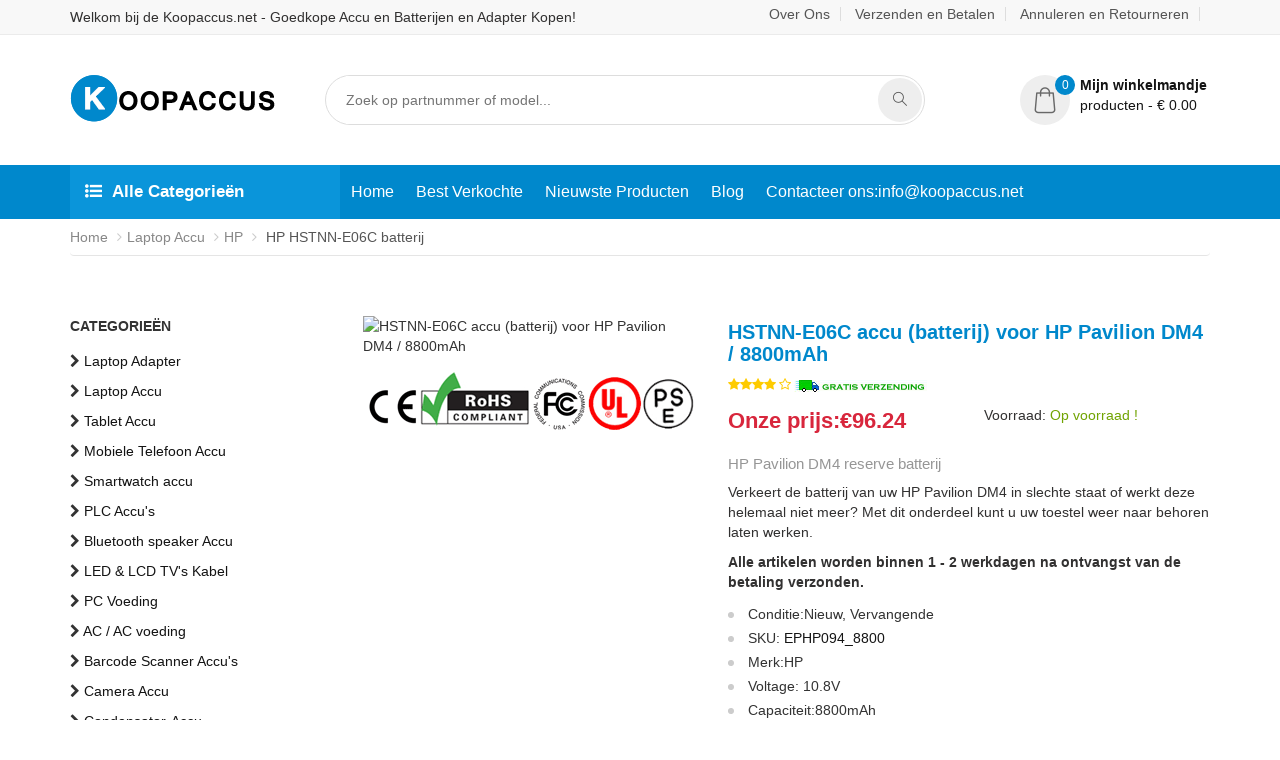

--- FILE ---
content_type: text/html; charset=UTF-8
request_url: https://www.koopaccus.net/detail/1735708/HSTNN-E06C
body_size: 12175
content:
<!doctype html>
<html class="no-js" lang="nl">

<head>
    <meta name="viewport" content="width=device-width, initial-scale=1.0">
    <meta http-equiv="content-type" content="text/html; charset=utf-8">
    <meta name="csrf-token" content="lOqXjZlG3NPRWYASQ8KpFCFfmQhNYsQ2Det6HzZP">
    <meta name="robots" content="index,follow" />
    <!-- Document Title -->
    <title>Batterij voor HP Pavilion DM4 - HSTNN-E06C 8800mAh vervangende accu</title>
    <meta name="keywords" content="HP Pavilion DM4 batterij vervangen, HSTNN-E06C batterij, HSTNN-E06C,HSTNN-E06C 8800mAh 10.8V,HP HSTNN-E06C,HP HSTNN-E06C batterij,HP HSTNN-E06C Laptop Accu,batterij HP HSTNN-E06C,HP HSTNN-E06C Accu vervangen,HP HSTNN-E06C Laptop Accu kopen">
    <meta name="description" content="Koop HSTNN-E06C batterij uit Nederland voor een lage prijs (8800mAh 10.8V).Bestel nu uw HP Pavilion DM4 batterij vervangen - HSTNN-E06C voor €96.24 bij Koopaccus.net, met snelle levering en veilige betaling!">
    <meta property="og:title" content="Batterij voor HP Pavilion DM4 - HSTNN-E06C 8800mAh vervangende accu" /> 
    <meta property="og:description" content="Koop HSTNN-E06C batterij uit Nederland voor een lage prijs (8800mAh 10.8V).Bestel nu uw HP Pavilion DM4 batterij vervangen - HSTNN-E06C voor €96.24 bij Koopaccus.net, met snelle levering en veilige betaling!" /> 
    <meta name="twitter:title" content="Batterij voor HP Pavilion DM4 - HSTNN-E06C 8800mAh vervangende accu"/>
    <meta name="twitter:description" content="Koop HSTNN-E06C batterij uit Nederland voor een lage prijs (8800mAh 10.8V).Bestel nu uw HP Pavilion DM4 batterij vervangen - HSTNN-E06C voor €96.24 bij Koopaccus.net, met snelle levering en veilige betaling!"/>
    <meta name="twitter:card" content="product"/>
    <meta name="twitter:site" content="Koopaccus"/>
    <meta name="twitter:image" content="https://www.batteriexpert.com/img/HSTNN-Q72C_8800mAh.jpg"/>
    <meta name="author" content="Koopaccus.net" />
    <meta property="og:type" content="product" /> 
    <meta property="og:site_name" content="Koopaccus.net - Bestel nog snellere batterijen en accessoires in de nieuwe online shop!" />
    <meta property="og:image" content="https://www.batteriexpert.com/img/HSTNN-Q72C_8800mAh.jpg" />
    <meta property="og:url" content="https://www.koopaccus.net/detail/1735708/HSTNN-E06C" />
    <meta property="product:brand" content="HP"/>
    <meta property="product:price" content="€96.24"/>
    <meta itemprop="copyrightHolder" content="Koopaccus.net" />
    <script type="application/ld+json">
    {
      "@context": "https://schema.org/",
      "@type": "Product",
            "name": "HP Pavilion DM4 batterij",
      "image": [
        "https://www.batteriexpert.com/img/HSTNN-Q72C_8800mAh.jpg"
       ],
      "description": "Batterij compatibel met HP Pavilion DM4 - HSTNN-E06C 8800mAh vervangende accu .1 jaar garantie, snelle levering - koop nu!",
            "sku": "EPHP094_8800",
      "mpn": "HSTNN-E06C",
      "brand": {
        "@type": "Brand",
        "name": "HP"
      },
      "review": {
        "@type": "Review",
        "reviewRating": {
          "@type": "Rating",
          "ratingValue": 4,
          "bestRating": 5
        },
        "author": {
          "@type": "Person",
          "name": "Koop Accus"
        }
      },
      "aggregateRating": {
        "@type": "AggregateRating",
        "ratingValue": 4.4,
        "reviewCount": 89
      },
      "offers": {
        "@type": "Offer",
        "url": "https://www.koopaccus.net/detail/1735708/HSTNN-E06C",
        "priceCurrency": "EUR",
        "price": 96.24,
        "priceValidUntil": "2026-01-16",
        "itemCondition": "https://schema.org/UsedCondition",
        "availability": "https://schema.org/InStock"
      }
    }
    </script>
 
    <!-- SLIDER REVOLUTION 4.x CSS SETTINGS -->
    <link rel="canonical" href="https://www.koopaccus.net/detail/1735708/HSTNN-E06C">
    <link rel="stylesheet" type="text/css" href="/static/css/settings.css" media="screen">
    <!-- StyleSheets -->
    <link rel="stylesheet" href="/static/css/ionicons.min.css">
    <link rel="stylesheet" href="/static/css/bootstrap.min.css">
    <link rel="stylesheet" href="/static/css/font-awesome.min.css">
    <link rel="stylesheet" href="/static/css/main.css">
    <link rel="stylesheet" href="/static/css/style1.css">
    <link rel="stylesheet" href="/static/css/responsive.css">
    <!-- Fonts Online -->  
    <link href="/static/css/css.css" rel="stylesheet">
    <!-- JavaScripts -->
    <script src="/static/js/modernizr.js"></script>
    <!-- HTML5 Shim and Respond.js IE8 support of HTML5 elements and media queries -->
    <!-- WARNING: Respond.js doesn't work if you view the page via file:// -->
        <!-- Global site tag (gtag.js) - Google Analytics -->
<script async src="https://www.googletagmanager.com/gtag/js?id=G-22H40PQ6NJ"></script>
<script>
  window.dataLayer = window.dataLayer || [];
  function gtag(){dataLayer.push(arguments);}
  gtag('js', new Date());

  gtag('config', 'G-22H40PQ6NJ');
</script>
<script src="https://analytics.ahrefs.com/analytics.js" data-key="d8U++UOEwDo0GgTZ5eDW6Q" async></script>
</head>

<body>

<!-- Page Wrapper -->
<div id="wrap" class="layout-1">

<!-- 导航栏模板开始 -->

<!-- 顶部工具栏 -->
<div class="top-bar">
    <div class="container">
        <p style="line-height: 35px;margin: 0px;font-size: 14px;font-weight: normal;display: inline-block;">Welkom bij de Koopaccus.net - Goedkope Accu en Batterijen en Adapter Kopen!</p>
        <div class="right-sec">
            <ul>
                <li><a href="https://www.koopaccus.net/about_us">Over Ons</a></li>
                <li><a href="https://www.koopaccus.net/pay">Verzenden en Betalen</a></li>
                <li><a href="https://www.koopaccus.net/return">Annuleren en Retourneren</a></li>
                
            </ul>
        </div>
    </div>
</div>

<!-- 网站头部 -->
<header>


    <!-- 导航栏模板开始 -->


    <carts-header userid="ECKz1mTvD8yzudBzagMHrtu6Oihg9FZLVGYEDUNl"></carts-header>
    <!-- 导航区域 -->
    <nav class="navbar ownmenu">
        <div class="container">
            <!-- 种类入口 -->
            <div class="cate-lst">
                <a data-toggle="collapse" class="cate-style" href="#cater">
                    <i class="fa fa-list-ul"></i>Alle Categorieën</a>
                <div class="cate-bar-in">
                    <div id="cater" class="collapse">
                        <ul>
                            <!-- 种类列表 -->
                                                        <li><i class="fa fa-chevron-right"></i><a href="https://www.koopaccus.net/category/1/laptopadapter"> Laptop Adapter</a></li>
                                                        <li><i class="fa fa-chevron-right"></i><a href="https://www.koopaccus.net/category/2/laptopbattery"> Laptop Accu</a></li>
                                                        <li><i class="fa fa-chevron-right"></i><a href="https://www.koopaccus.net/category/3/tabletbattery"> Tablet Accu</a></li>
                                                        <li><i class="fa fa-chevron-right"></i><a href="https://www.koopaccus.net/category/4/smartphonebattery"> Mobiele Telefoon Accu</a></li>
                                                        <li><i class="fa fa-chevron-right"></i><a href="https://www.koopaccus.net/category/5/smartwatchbattery"> Smartwatch accu</a></li>
                                                        <li><i class="fa fa-chevron-right"></i><a href="https://www.koopaccus.net/category/6/plcbattery"> PLC Accu&#039;s</a></li>
                                                        <li><i class="fa fa-chevron-right"></i><a href="https://www.koopaccus.net/category/7/bluetoothspeakersbattery"> Bluetooth speaker Accu</a></li>
                                                        <li><i class="fa fa-chevron-right"></i><a href="https://www.koopaccus.net/category/8/ledlcdtvscable"> LED &amp; LCD TV&#039;s Kabel</a></li>
                                                        <li><i class="fa fa-chevron-right"></i><a href="https://www.koopaccus.net/category/9/powersupply"> PC Voeding</a></li>
                                                        <li><i class="fa fa-chevron-right"></i><a href="https://www.koopaccus.net/category/10/acadapter"> AC / AC voeding</a></li>
                                                        <li><i class="fa fa-chevron-right"></i><a href="https://www.koopaccus.net/category/11/barcodescannersbattery"> Barcode Scanner Accu&#039;s</a></li>
                                                        <li><i class="fa fa-chevron-right"></i><a href="https://www.koopaccus.net/category/12/camerabattery"> Camera Accu</a></li>
                                                        <li><i class="fa fa-chevron-right"></i><a href="https://www.koopaccus.net/category/13/capacitorsbattery"> Condensator-Accu</a></li>
                                                        <li><i class="fa fa-chevron-right"></i><a href="https://www.koopaccus.net/category/14/gpsbattery"> GPS Accu&#039;s</a></li>
                                                        <li><i class="fa fa-chevron-right"></i><a href="https://www.koopaccus.net/category/15/medicalbattery"> Medische Accu&#039;s</a></li>
                                                        <li><i class="fa fa-chevron-right"></i><a href="https://www.koopaccus.net/category/16/mousebattery"> Muis Accu</a></li>
                                                        <li><i class="fa fa-chevron-right"></i><a href="https://www.koopaccus.net/category/17/plccable"> PLC Kabel</a></li>
                                                        <li><i class="fa fa-chevron-right"></i><a href="https://www.koopaccus.net/category/18/powertoolbattery"> Gereedschap Accu</a></li>
                                                        <li><i class="fa fa-chevron-right"></i><a href="https://www.koopaccus.net/category/19/radiocommunicationbattery"> Walkie Talkie Accu&#039;s</a></li>
                                                        <li><i class="fa fa-chevron-right"></i><a href="https://www.koopaccus.net/category/20/wirelessrouterbattery"> Wireless Router Accu</a></li>
                                                        <li><i class="fa fa-chevron-right"></i><a href="https://www.koopaccus.net/category/21/electronicbatteries"> Compatibele Accu</a></li>
                                                        <li><i class="fa fa-chevron-right"></i><a href="https://www.koopaccus.net/category/22/headphonesbattery"> Hoofdtelefoon Accu</a></li>
                                                        <li><i class="fa fa-chevron-right"></i><a href="https://www.koopaccus.net/category/23/toysbattery"> Speelgoed Accu</a></li>
                                                        <li><i class="fa fa-chevron-right"></i><a href="https://www.koopaccus.net/category/25/keyboardbattery"> Toetsenbord Accu</a></li>
                                                        <li><i class="fa fa-chevron-right"></i><a href="https://www.koopaccus.net/category/26/posterminalsmachines"> Pinautomaat Accu</a></li>
                                                        <li><i class="fa fa-chevron-right"></i><a href="https://www.koopaccus.net/category/27/testequipmentbattery"> Meetapparatuur Accu&#039;s</a></li>
                                                        <li><i class="fa fa-chevron-right"></i><a href="https://www.koopaccus.net/category/28/vacuumcleanerbattery"> Stofzuiger Accu&#039;s</a></li>
                                                        <li><i class="fa fa-chevron-right"></i><a href="https://www.koopaccus.net/category/29/printersbattery"> Printer Accu</a></li>
                                                        <li><i class="fa fa-chevron-right"></i><a href="https://www.koopaccus.net/category/30/dronebattery"> Drone Accu&#039;s</a></li>
                                                        <li><i class="fa fa-chevron-right"></i><a href="https://www.koopaccus.net/category/31/craneremotecontrolbattery"> Kranen Afstandsbediening Accu</a></li>
                                                        <li><i class="fa fa-chevron-right"></i><a href="https://www.koopaccus.net/category/32/radioequipmentbatterychargers"> Opladers voor Radioapparatuur</a></li>
                                                        <li><i class="fa fa-chevron-right"></i><a href="https://www.koopaccus.net/category/33/surveyequipmentcharger"> Opladers voor Meetapparatuur</a></li>
                                                        <li><i class="fa fa-chevron-right"></i><a href="https://www.koopaccus.net/category/34/gameconsolebattery"> Gameconsoles Accu</a></li>
                                                        <li><i class="fa fa-chevron-right"></i><a href="https://www.koopaccus.net/category/35/appleipodbattery"> Apple iPod Accu</a></li>
                                                        <li><i class="fa fa-chevron-right"></i><a href="https://www.koopaccus.net/category/36/keyfobbattery"> Sleutelhanger Accu</a></li>
                                                        <li><i class="fa fa-chevron-right"></i><a href="https://www.koopaccus.net/category/37/vacuumrobotbattery"> Stofzuiger Robot Accu</a></li>
                                                        <li><i class="fa fa-chevron-right"></i><a href="https://www.koopaccus.net/category/38/mp3audioplayerbattery"> MP3 Accu</a></li>
                                                        <li><i class="fa fa-chevron-right"></i><a href="https://www.koopaccus.net/category/39/buttoncellbattery"> Batterijen Knoopcelbatterijen</a></li>
                                                        <li><i class="fa fa-chevron-right"></i><a href="https://www.koopaccus.net/category/40/standardbattery"> Batterijen Standaard</a></li>
                                                        <li><i class="fa fa-chevron-right"></i><a href="https://www.koopaccus.net/category/41/craneremotecontrolbatterycharger"> Opladers voor Kranen Afstandsbediening</a></li>
                                                        <li><i class="fa fa-chevron-right"></i><a href="https://www.koopaccus.net/category/42/camcorderbattery"> Videocamera Accu</a></li>
                                                        <li><i class="fa fa-chevron-right"></i><a href="https://www.koopaccus.net/category/43/electricscooterandhoverboardbattery"> E-Scooter en Hoverboard Accu</a></li>
                                                        <li><i class="fa fa-chevron-right"></i><a href="https://www.koopaccus.net/category/44/usbcables"> USB Kabels</a></li>
                                                        <li><i class="fa fa-chevron-right"></i><a href="https://www.koopaccus.net/category/45/hairclipperandshaverbattery"> Scheerapparaat Accu</a></li>
                                                        <li><i class="fa fa-chevron-right"></i><a href="https://www.koopaccus.net/category/46/videodoorbellbattery"> Videodeurbel Accu</a></li>
                                                        <li><i class="fa fa-chevron-right"></i><a href="https://www.koopaccus.net/category/47/alarmbattery"> Alarmsystemen Accu</a></li>
                                                    </ul>
                    </div>
                </div>
            </div>
            <!-- 导航条 -->
            <div class="navbar-header">
                <button type="button" class="navbar-toggle collapsed" data-toggle="collapse" data-target="#nav-open-btn"
                        aria-expanded="false">
                    <span><i class="fa fa-navicon"></i></span>
                </button>
            </div>
            <!-- 导航栏 -->
            <div class="collapse navbar-collapse" id="nav-open-btn">
                <ul class="nav">
                    <li ><a href="/">Home</a></li>
                    <li><a href="https://www.koopaccus.net/hot">Best Verkochte</a></li>
                    <li><a href="https://www.koopaccus.net/new">Nieuwste Producten</a></li>
                    <li><a href="https://www.koopaccus.net/blog/">Blog</a></li>
                    <li><a href="mailto:info@koopaccus.net">Contacteer ons:info@koopaccus.net</a></li>
                </ul>
            </div>
        </div>
    </nav>
</header>

<!-- 导航栏模板结束 -->

    <!-- 内容区域开始 -->
    <div id="content">
            <!-- 面包屑 -->
    <div class="linking">
        <div class="container">
            <ol class="breadcrumb">
                <li><a href="/">Home</a></li>
                <!-- 类别 -->
                <li><a href="https://www.koopaccus.net/category/2/laptopbattery">Laptop Accu</a></li>
                <li><a href="https://www.koopaccus.net/brand/1735708/hp">HP</a></li>
                <!-- 产品名称 -->
                <li class="active">
                                HP HSTNN-E06C batterij
                                </li>
            </ol>
        </div>
    </div>
    <!-- Products -->
    <section class="padding-top-40 padding-bottom-60">
        <div class="container">
            <div class="row">
                <!-- 筛选区域 -->
               <div class="col-md-3">
    <div class="shop-side-bar">

        <!-- Categories -->
        <div><b>CATEGORIEËN</b></div>
        <div class="checkbox checkbox-primary">
            <ul>
                                <li>
                    <i class="fa fa-chevron-right"></i>
                    <a href="https://www.koopaccus.net/category/1/laptopadapter">Laptop Adapter</a>
                </li>
                                <li>
                    <i class="fa fa-chevron-right"></i>
                    <a href="https://www.koopaccus.net/category/2/laptopbattery">Laptop Accu</a>
                </li>
                                <li>
                    <i class="fa fa-chevron-right"></i>
                    <a href="https://www.koopaccus.net/category/3/tabletbattery">Tablet Accu</a>
                </li>
                                <li>
                    <i class="fa fa-chevron-right"></i>
                    <a href="https://www.koopaccus.net/category/4/smartphonebattery">Mobiele Telefoon Accu</a>
                </li>
                                <li>
                    <i class="fa fa-chevron-right"></i>
                    <a href="https://www.koopaccus.net/category/5/smartwatchbattery">Smartwatch accu</a>
                </li>
                                <li>
                    <i class="fa fa-chevron-right"></i>
                    <a href="https://www.koopaccus.net/category/6/plcbattery">PLC Accu&#039;s</a>
                </li>
                                <li>
                    <i class="fa fa-chevron-right"></i>
                    <a href="https://www.koopaccus.net/category/7/bluetoothspeakersbattery">Bluetooth speaker Accu</a>
                </li>
                                <li>
                    <i class="fa fa-chevron-right"></i>
                    <a href="https://www.koopaccus.net/category/8/ledlcdtvscable">LED &amp; LCD TV&#039;s Kabel</a>
                </li>
                                <li>
                    <i class="fa fa-chevron-right"></i>
                    <a href="https://www.koopaccus.net/category/9/powersupply">PC Voeding</a>
                </li>
                                <li>
                    <i class="fa fa-chevron-right"></i>
                    <a href="https://www.koopaccus.net/category/10/acadapter">AC / AC voeding</a>
                </li>
                                <li>
                    <i class="fa fa-chevron-right"></i>
                    <a href="https://www.koopaccus.net/category/11/barcodescannersbattery">Barcode Scanner Accu&#039;s</a>
                </li>
                                <li>
                    <i class="fa fa-chevron-right"></i>
                    <a href="https://www.koopaccus.net/category/12/camerabattery">Camera Accu</a>
                </li>
                                <li>
                    <i class="fa fa-chevron-right"></i>
                    <a href="https://www.koopaccus.net/category/13/capacitorsbattery">Condensator-Accu</a>
                </li>
                                <li>
                    <i class="fa fa-chevron-right"></i>
                    <a href="https://www.koopaccus.net/category/14/gpsbattery">GPS Accu&#039;s</a>
                </li>
                                <li>
                    <i class="fa fa-chevron-right"></i>
                    <a href="https://www.koopaccus.net/category/15/medicalbattery">Medische Accu&#039;s</a>
                </li>
                                <li>
                    <i class="fa fa-chevron-right"></i>
                    <a href="https://www.koopaccus.net/category/16/mousebattery">Muis Accu</a>
                </li>
                                <li>
                    <i class="fa fa-chevron-right"></i>
                    <a href="https://www.koopaccus.net/category/17/plccable">PLC Kabel</a>
                </li>
                                <li>
                    <i class="fa fa-chevron-right"></i>
                    <a href="https://www.koopaccus.net/category/18/powertoolbattery">Gereedschap Accu</a>
                </li>
                                <li>
                    <i class="fa fa-chevron-right"></i>
                    <a href="https://www.koopaccus.net/category/19/radiocommunicationbattery">Walkie Talkie Accu&#039;s</a>
                </li>
                                <li>
                    <i class="fa fa-chevron-right"></i>
                    <a href="https://www.koopaccus.net/category/20/wirelessrouterbattery">Wireless Router Accu</a>
                </li>
                                <li>
                    <i class="fa fa-chevron-right"></i>
                    <a href="https://www.koopaccus.net/category/21/electronicbatteries">Compatibele Accu</a>
                </li>
                                <li>
                    <i class="fa fa-chevron-right"></i>
                    <a href="https://www.koopaccus.net/category/22/headphonesbattery">Hoofdtelefoon Accu</a>
                </li>
                                <li>
                    <i class="fa fa-chevron-right"></i>
                    <a href="https://www.koopaccus.net/category/23/toysbattery">Speelgoed Accu</a>
                </li>
                                <li>
                    <i class="fa fa-chevron-right"></i>
                    <a href="https://www.koopaccus.net/category/25/keyboardbattery">Toetsenbord Accu</a>
                </li>
                                <li>
                    <i class="fa fa-chevron-right"></i>
                    <a href="https://www.koopaccus.net/category/26/posterminalsmachines">Pinautomaat Accu</a>
                </li>
                                <li>
                    <i class="fa fa-chevron-right"></i>
                    <a href="https://www.koopaccus.net/category/27/testequipmentbattery">Meetapparatuur Accu&#039;s</a>
                </li>
                                <li>
                    <i class="fa fa-chevron-right"></i>
                    <a href="https://www.koopaccus.net/category/28/vacuumcleanerbattery">Stofzuiger Accu&#039;s</a>
                </li>
                                <li>
                    <i class="fa fa-chevron-right"></i>
                    <a href="https://www.koopaccus.net/category/29/printersbattery">Printer Accu</a>
                </li>
                                <li>
                    <i class="fa fa-chevron-right"></i>
                    <a href="https://www.koopaccus.net/category/30/dronebattery">Drone Accu&#039;s</a>
                </li>
                                <li>
                    <i class="fa fa-chevron-right"></i>
                    <a href="https://www.koopaccus.net/category/31/craneremotecontrolbattery">Kranen Afstandsbediening Accu</a>
                </li>
                                <li>
                    <i class="fa fa-chevron-right"></i>
                    <a href="https://www.koopaccus.net/category/32/radioequipmentbatterychargers">Opladers voor Radioapparatuur</a>
                </li>
                                <li>
                    <i class="fa fa-chevron-right"></i>
                    <a href="https://www.koopaccus.net/category/33/surveyequipmentcharger">Opladers voor Meetapparatuur</a>
                </li>
                                <li>
                    <i class="fa fa-chevron-right"></i>
                    <a href="https://www.koopaccus.net/category/34/gameconsolebattery">Gameconsoles Accu</a>
                </li>
                                <li>
                    <i class="fa fa-chevron-right"></i>
                    <a href="https://www.koopaccus.net/category/35/appleipodbattery">Apple iPod Accu</a>
                </li>
                                <li>
                    <i class="fa fa-chevron-right"></i>
                    <a href="https://www.koopaccus.net/category/36/keyfobbattery">Sleutelhanger Accu</a>
                </li>
                                <li>
                    <i class="fa fa-chevron-right"></i>
                    <a href="https://www.koopaccus.net/category/37/vacuumrobotbattery">Stofzuiger Robot Accu</a>
                </li>
                                <li>
                    <i class="fa fa-chevron-right"></i>
                    <a href="https://www.koopaccus.net/category/38/mp3audioplayerbattery">MP3 Accu</a>
                </li>
                                <li>
                    <i class="fa fa-chevron-right"></i>
                    <a href="https://www.koopaccus.net/category/39/buttoncellbattery">Batterijen Knoopcelbatterijen</a>
                </li>
                                <li>
                    <i class="fa fa-chevron-right"></i>
                    <a href="https://www.koopaccus.net/category/40/standardbattery">Batterijen Standaard</a>
                </li>
                                <li>
                    <i class="fa fa-chevron-right"></i>
                    <a href="https://www.koopaccus.net/category/41/craneremotecontrolbatterycharger">Opladers voor Kranen Afstandsbediening</a>
                </li>
                                <li>
                    <i class="fa fa-chevron-right"></i>
                    <a href="https://www.koopaccus.net/category/42/camcorderbattery">Videocamera Accu</a>
                </li>
                                <li>
                    <i class="fa fa-chevron-right"></i>
                    <a href="https://www.koopaccus.net/category/43/electricscooterandhoverboardbattery">E-Scooter en Hoverboard Accu</a>
                </li>
                                <li>
                    <i class="fa fa-chevron-right"></i>
                    <a href="https://www.koopaccus.net/category/44/usbcables">USB Kabels</a>
                </li>
                                <li>
                    <i class="fa fa-chevron-right"></i>
                    <a href="https://www.koopaccus.net/category/45/hairclipperandshaverbattery">Scheerapparaat Accu</a>
                </li>
                                <li>
                    <i class="fa fa-chevron-right"></i>
                    <a href="https://www.koopaccus.net/category/46/videodoorbellbattery">Videodeurbel Accu</a>
                </li>
                                <li>
                    <i class="fa fa-chevron-right"></i>
                    <a href="https://www.koopaccus.net/category/47/alarmbattery">Alarmsystemen Accu</a>
                </li>
                            </ul>
        </div>

        <!-- Featured Brands -->
        <div><b>EERDER BEKEKEN</b></div>
        <div class="checkbox checkbox-primary">
            <ul class="product-list">
                                <li>

                    <a  href="https://www.koopaccus.net/detail/1748884/U104046PHV-2P">Qiyu VR 3</a>
                </li>
                                <li>

                    <a  href="https://www.koopaccus.net/detail/1748883/CNB750E">Entel HT644</a>
                </li>
                                <li>

                    <a  href="https://www.koopaccus.net/detail/1748882/C129J4">C129J4 Speaker</a>
                </li>
                                <li>

                    <a  href="https://www.koopaccus.net/detail/1748881/4HR-3UTG">Fdk 4HR-3UTG</a>
                </li>
                                <li>

                    <a  href="https://www.koopaccus.net/detail/1748880/EB-BR630ABY">Samsung Galaxy Buds3 Pro EP-QR630</a>
                </li>
                                <li>

                    <a  href="https://www.koopaccus.net/detail/1748879/586075-3S1P">Hasee X5-2021S5</a>
                </li>
                                <li>

                    <a  href="https://www.koopaccus.net/detail/1748878/HKNN4014B">MOTOROLA T37/T38</a>
                </li>
                                <li>

                    <a  href="https://www.koopaccus.net/detail/1748877/RB-36">Recent RS-36M</a>
                </li>
                                <li>

                    <a  href="https://www.koopaccus.net/detail/1748876/ARB-L18-3500U">Fenix ARB-L18-3500U w/cable PD35 HM65</a>
                </li>
                                <li>

                    <a  href="https://www.koopaccus.net/detail/1748875/SP205">SIMATIC ITP1000</a>
                </li>
                                <li>

                    <a  href="https://www.koopaccus.net/detail/1748874/BC-K626">BAOFENG UV-K6/UV-K61/UV-K62</a>
                </li>
                                <li>

                    <a  href="https://www.koopaccus.net/detail/1748873/Li3975T44P8hG99531">ZTE W202DS</a>
                </li>
                            </ul>
        </div>

    </div>
</div>
                <!-- 右侧产品详情页 -->
                <div class="col-md-9">
                    <div class="product-detail">
                        <div class="product">
                            <div class="row">
                                <!-- 轮播图 -->
                                <div class="col-xs-12 col-md-5">
                                    <article class="slider-item on-nav">
                                        <div class="thumb-slider">
                                            <ul class="slides">
                                                <!-- 图片 -->
                                                                                                    <li data-thumb="https://www.batteriexpert.com/img/HSTNN-Q72C_8800mAh.jpg">
                                                        <img src="https://www.batteriexpert.com/img/HSTNN-Q72C_8800mAh.jpg" alt="HSTNN-E06C accu (batterij) voor HP Pavilion DM4 / 8800mAh " title="HSTNN-E06C accu (batterij) voor HP Pavilion DM4 / 8800mAh ">
                                                    </li>
                                                                                            </ul>
                                        </div>
                                        <img src="/static/picture/CE.png" alt="Accu certificaat" style="width: unset;">
                                    </article>
                                </div>
                                <!-- 商品内容 -->
                                <div class="col-xs-12 col-md-7">
                                    <!-- 类别 -->
                                                                        <!-- 名称 -->
                                    <h1 style="font-size: 20px;margin-top: 5px;color: #08c;font-weight:bold;" title="HSTNN-E06C accu (batterij) voor HP Pavilion DM4 / 8800mAh">
                                    HSTNN-E06C accu (batterij) voor HP Pavilion DM4 / 8800mAh
                                    
                                    </h1>
                                                                        <!-- 评分 -->
                                    <p class="rev"><span></span><i class="fa fa-star"></i><i class="fa fa-star"></i><i class="fa fa-star"></i><i class="fa fa-star"></i> <i class="fa fa-star-o"></i> <img src="/static/picture/Free-Shipping.gif"></p>
                                    <div class="row">
                                        <div class="col-sm-6">
                                            <!-- 价格 -->
                                            <span class="price">Onze prijs:€96.24 </span>
                                        </div>
                                        <div class="col-sm-6">
                                            <!-- 售出状态 -->
                                                                                            <p>Voorraad: <span class="in-stock">Op voorraad !</span></p>
                                                                                    </div>
                                    </div>
                                                                        <h2 style="font-size: 15px;color: #969696;font-weight: normal;">HP Pavilion DM4 reserve batterij</h2>
                                    <p>
                                    Verkeert de batterij van uw HP Pavilion DM4 in slechte staat of werkt deze helemaal niet meer? Met dit onderdeel kunt u uw toestel weer naar behoren laten werken.
                                    </p>
                                                                                                                <p><b>Alle artikelen worden binnen 1 - 2 werkdagen na ontvangst van de betaling verzonden.</b></p>
                                                                        <form action="https://www.koopaccus.net/carts" method="POST">
                                        <input type="hidden" name="_token" value="lOqXjZlG3NPRWYASQ8KpFCFfmQhNYsQ2Det6HzZP">                                    <!-- 详细信息 -->
                                    <ul class="bullet-round-list">
                                        <li>Conditie:Nieuw, Vervangende</li>
                                        <li>SKU: <a href="https://www.koopaccus.net/model/1735708/HSTNN-E06C">EPHP094_8800</a></li>
                                        <li>Merk:HP</li>
                                                                                    <li>Voltage: 10.8V</li>
                                            <li>Capaciteit:8800mAh</li>
                                            <li>Type:li-ion</li>
                                                                                                                                                                            <li>Kleur:black</li>
                                                                                                                                <li>Grootte:NULL</li>
                                                                                <li>Onderdeelnummer (p/n):HSTNN-E06C</li>
                                        <li>Garantie:12 maanden garantie en 30 dagen geld terug</li>
                                        <li><i class="fa fa-envelope"></i> <a href="mailto:info@koopaccus.net">Staffelkorting of zakelijke offerte nodig? Contacteer ons</a></li>
                                    </ul>
                                    <!-- jian -->
                                            <input type="hidden" name="jian" value="HSTNN-E06C">
                                            <input type="hidden" name="id" value="1735708">
                                    <!-- 数量 -->
                                    <div class="quinty">
                                        <div class="mount-add"><i class="fa fa-plus"></i></div>
                                        <input type="number" name="qty" min="1" value="1">
                                        <div class="mount-minus"><i class="fa fa-minus"></i></div>
                                    </div>
                                    <!-- 添加购物车按钮 -->
                                    <button  type="submit" class="btn-round"><i class="icon-basket-loaded margin-right-5"></i> IN DE WINKELWAGEN</button>
                                    </form>
                                </div>
                            </div>
                            <img src="/static/picture/warranty_nl.png" alt="Waarom kiest u voor ons?">
                        </div>
                        <!-- 细节区域-->
                        <div class="item-tabs-sec">
                            <!-- 选项卡 -->
                            <ul class="nav" role="tablist">
                                <li role="presentation" class="active"><a href="#pro-detil" role="tab" data-toggle="tab">Beschrijving</a></li>
                                <!-- <li role="presentation"><a href="#cus-rev" role="tab" data-toggle="tab">Verzending & Betaling</a></li> -->
                                <li role="presentation"><a href="#ship" role="tab" data-toggle="tab">Koopgidsen & Tips</a></li>
                            </ul>
                            <!-- 区域 -->
                            <div class="tab-content">
                                <div role="tabpanel" class="tab-pane fade in active" id="pro-detil">
                                                                <h2 style="font-size: 15px;margin: 0;padding-bottom: 10px;">Batterij voor HP Pavilion DM4 - HSTNN-E06C 8800mAh vervangende accu</h2>
                                <p>Uw batterij moet mogelijk worden vervangen als deze niet of helemaal niet wordt opgeladen. De HP Pavilion DM4 heeft een batterij van 8800mAh.</p>
                                <p>Deze batterij is van A+ kwaliteit, dit houdt in dat dit de hoogste kwaliteit is! De batterij van de HP Pavilion DM4 is een slijtage product en zal dus langzaam slijten. Het vervangen van de batterij kan problemen oplossen zoals het minder goed presteren, het snel leeglopen of het helemaal niet functioneren van de batterij.</p>
                                <p>
                                        <b>Opmerking:</b><br>
                                        Controleer het model en de vorm van uw originele batterij van de HP HSTNN-E06C (gebruik Ctrl + F om naar modellen te zoeken). Zorg ervoor dat u de juiste batterij krijgt.
                                    </p>
                                                                    <h2 style="color:#08c;font-size: 20px;">Geschikt voor modelnummers:</h2>
                                                                        <div>
                                        <ul>
                                                                                        <li><a href="https://www.koopaccus.net/detail/1735708/584037-001">584037-001</a> </li>
                                                                                        <li><a href="https://www.koopaccus.net/detail/1735708/586006-121">586006-121</a> </li>
                                                                                        <li><a href="https://www.koopaccus.net/detail/1735708/586006-141">586006-141</a> </li>
                                                                                        <li><a href="https://www.koopaccus.net/detail/1735708/586006-241">586006-241</a> </li>
                                                                                        <li><a href="https://www.koopaccus.net/detail/1735708/586006-321">586006-321</a> </li>
                                                                                        <li><a href="https://www.koopaccus.net/detail/1735708/586006-361">586006-361</a> </li>
                                                                                        <li><a href="https://www.koopaccus.net/detail/1735708/586006-541">586006-541</a> </li>
                                                                                        <li><a href="https://www.koopaccus.net/detail/1735708/586006-741">586006-741</a> </li>
                                                                                        <li><a href="https://www.koopaccus.net/detail/1735708/586006-761">586006-761</a> </li>
                                                                                        <li><a href="https://www.koopaccus.net/detail/1735708/586007-001">586007-001</a> </li>
                                                                                        <li><a href="https://www.koopaccus.net/detail/1735708/586007-121">586007-121</a> </li>
                                                                                        <li><a href="https://www.koopaccus.net/detail/1735708/586007-141">586007-141</a> </li>
                                                                                        <li><a href="https://www.koopaccus.net/detail/1735708/586007-251">586007-251</a> </li>
                                                                                        <li><a href="https://www.koopaccus.net/detail/1735708/586007-421">586007-421</a> </li>
                                                                                        <li><a href="https://www.koopaccus.net/detail/1735708/586007-541">586007-541</a> </li>
                                                                                        <li><a href="https://www.koopaccus.net/detail/1735708/586007-542">586007-542</a> </li>
                                                                                        <li><a href="https://www.koopaccus.net/detail/1735708/586007-851">586007-851</a> </li>
                                                                                        <li><a href="https://www.koopaccus.net/detail/1735708/586028-321">586028-321</a> </li>
                                                                                        <li><a href="https://www.koopaccus.net/detail/1735708/586028-341">586028-341</a> </li>
                                                                                        <li><a href="https://www.koopaccus.net/detail/1735708/586028-421">586028-421</a> </li>
                                                                                        <li><a href="https://www.koopaccus.net/detail/1735708/588178-141">588178-141</a> </li>
                                                                                        <li><a href="https://www.koopaccus.net/detail/1735708/588178-541">588178-541</a> </li>
                                                                                        <li><a href="https://www.koopaccus.net/detail/1735708/593550-001">593550-001</a> </li>
                                                                                        <li><a href="https://www.koopaccus.net/detail/1735708/593553-001">593553-001</a> </li>
                                                                                        <li><a href="https://www.koopaccus.net/detail/1735708/593554-001">593554-001</a> </li>
                                                                                        <li><a href="https://www.koopaccus.net/detail/1735708/593555-001">593555-001</a> </li>
                                                                                        <li><a href="https://www.koopaccus.net/detail/1735708/593557-800">593557-800</a> </li>
                                                                                        <li><a href="https://www.koopaccus.net/detail/1735708/593561-001">593561-001</a> </li>
                                                                                        <li><a href="https://www.koopaccus.net/detail/1735708/593562-001">593562-001</a> </li>
                                                                                        <li><a href="https://www.koopaccus.net/detail/1735708/593563-800">593563-800</a> </li>
                                                                                        <li><a href="https://www.koopaccus.net/detail/1735708/636631-001">636631-001</a> </li>
                                                                                        <li><a href="https://www.koopaccus.net/detail/1735708/640320-001">640320-001</a> </li>
                                                                                        <li><a href="https://www.koopaccus.net/detail/1735708/693553-001">693553-001</a> </li>
                                                                                        <li><a href="https://www.koopaccus.net/detail/1735708/693663-001">693663-001</a> </li>
                                                                                        <li><a href="https://www.koopaccus.net/detail/1735708/718755-001">718755-001</a> </li>
                                                                                        <li><a href="https://www.koopaccus.net/detail/1735708/EP843EA-ABZ">EP843EA-ABZ</a> </li>
                                                                                        <li><a href="https://www.koopaccus.net/detail/1735708/HSTNN-178C">HSTNN-178C</a> </li>
                                                                                        <li><a href="https://www.koopaccus.net/detail/1735708/HSTNN-179C">HSTNN-179C</a> </li>
                                                                                        <li><a href="https://www.koopaccus.net/detail/1735708/HSTNN-181C">HSTNN-181C</a> </li>
                                                                                        <li><a href="https://www.koopaccus.net/detail/1735708/HSTNN-CB0W">HSTNN-CB0W</a> </li>
                                                                                        <li><a href="https://www.koopaccus.net/detail/1735708/HSTNN-CB0W-U">HSTNN-CB0W-U</a> </li>
                                                                                        <li><a href="https://www.koopaccus.net/detail/1735708/HSTNN-CB0X">HSTNN-CB0X</a> </li>
                                                                                        <li><a href="https://www.koopaccus.net/detail/1735708/HSTNN-CB0X-U">HSTNN-CB0X-U</a> </li>
                                                                                        <li><a href="https://www.koopaccus.net/detail/1735708/HSTNN-CBOW">HSTNN-CBOW</a> </li>
                                                                                        <li><a href="https://www.koopaccus.net/detail/1735708/HSTNN-DB0Q">HSTNN-DB0Q</a> </li>
                                                                                        <li><a href="https://www.koopaccus.net/detail/1735708/HSTNN-DB0W">HSTNN-DB0W</a> </li>
                                                                                        <li><a href="https://www.koopaccus.net/detail/1735708/HSTNN-DB0X">HSTNN-DB0X</a> </li>
                                                                                        <li><a href="https://www.koopaccus.net/detail/1735708/HSTNN-DB0Y">HSTNN-DB0Y</a> </li>
                                                                                        <li><a href="https://www.koopaccus.net/detail/1735708/HSTNN-E06C">HSTNN-E06C</a> </li>
                                                                                        <li><a href="https://www.koopaccus.net/detail/1735708/HSTNN-E07C">HSTNN-E07C</a> </li>
                                                                                        <li><a href="https://www.koopaccus.net/detail/1735708/HSTNN-E08C">HSTNN-E08C</a> </li>
                                                                                        <li><a href="https://www.koopaccus.net/detail/1735708/HSTNN-E09C">HSTNN-E09C</a> </li>
                                                                                        <li><a href="https://www.koopaccus.net/detail/1735708/HSTNN-F01C">HSTNN-F01C</a> </li>
                                                                                        <li><a href="https://www.koopaccus.net/detail/1735708/HSTNN-F02C">HSTNN-F02C</a> </li>
                                                                                        <li><a href="https://www.koopaccus.net/detail/1735708/HSTNN-F03C">HSTNN-F03C</a> </li>
                                                                                        <li><a href="https://www.koopaccus.net/detail/1735708/HSTNN-I78C">HSTNN-I78C</a> </li>
                                                                                        <li><a href="https://www.koopaccus.net/detail/1735708/HSTNN-I79C">HSTNN-I79C</a> </li>
                                                                                        <li><a href="https://www.koopaccus.net/detail/1735708/HSTNN-I81C">HSTNN-I81C</a> </li>
                                                                                        <li><a href="https://www.koopaccus.net/detail/1735708/HSTNN-I83C">HSTNN-I83C</a> </li>
                                                                                        <li><a href="https://www.koopaccus.net/detail/1735708/HSTNN-I84C">HSTNN-I84C</a> </li>
                                                                                        <li><a href="https://www.koopaccus.net/detail/1735708/HSTNN-I94C">HSTNN-I94C</a> </li>
                                                                                        <li><a href="https://www.koopaccus.net/detail/1735708/HSTNN-I95C">HSTNN-I95C</a> </li>
                                                                                        <li><a href="https://www.koopaccus.net/detail/1735708/HSTNN-IB0N">HSTNN-IB0N</a> </li>
                                                                                        <li><a href="https://www.koopaccus.net/detail/1735708/HSTNN-IB0W">HSTNN-IB0W</a> </li>
                                                                                        <li><a href="https://www.koopaccus.net/detail/1735708/HSTNN-IB0X">HSTNN-IB0X</a> </li>
                                                                                        <li><a href="https://www.koopaccus.net/detail/1735708/HSTNN-IB0Y">HSTNN-IB0Y</a> </li>
                                                                                        <li><a href="https://www.koopaccus.net/detail/1735708/HSTNN-IB1E">HSTNN-IB1E</a> </li>
                                                                                        <li><a href="https://www.koopaccus.net/detail/1735708/HSTNN-IB1F">HSTNN-IB1F</a> </li>
                                                                                        <li><a href="https://www.koopaccus.net/detail/1735708/HSTNN-IB1G">HSTNN-IB1G</a> </li>
                                                                                        <li><a href="https://www.koopaccus.net/detail/1735708/HSTNN-IBOW">HSTNN-IBOW</a> </li>
                                                                                        <li><a href="https://www.koopaccus.net/detail/1735708/HSTNN-IBOX">HSTNN-IBOX</a> </li>
                                                                                        <li><a href="https://www.koopaccus.net/detail/1735708/HSTNN-LB0W">HSTNN-LB0W</a> </li>
                                                                                    </ul>
                                    </div>
                                                                        <h2 style="color:#08c;font-size: 20px;">Geschikt voor:</h2>
                                    <p>HP Pavilion DM4</p>
                                    <p><img src="/static/picture/VeiligheidEerst.png" alt="Meerdere Intelligente Bescherming"></p>
                                                                        <h2 style="font-size: 20px;">Wanneer moet je de batterij van je HP HSTNN-E06C vervangen?</h2>
                                    <p>Het tijdig vervangen van uw HP Pavilion DM4 batterij is essentieel om ervoor te zorgen dat uw apparaat naar behoren functioneert. Een falende batterij kan leiden tot een reeks problemen:</p>
                                    <p>Extreem snelle ontlading: De batterij van de HP Pavilion DM4 loopt snel leeg, zelfs bij normaal gebruik.</p>
                                    <p>Onverwachte uitschakelingen: Uw HP Pavilion DM4 schakelt zichzelf uit, zelfs als de batterij niet volledig leeg is.</p>
                                    <p>Zwelling van de batterij: Dit kan leiden tot het scherm dat van het frame wordt geduwd.</p>
                                    <p>Verminderde piekprestaties: Uw HP Pavilion DM4 kan in prestaties verminderen om te voorkomen dat het apparaat onverwacht wordt uitgeschakeld.</p>
                                    <p>Daarnaast kunt u de batterijgezondheid van uw HP Pavilion DM4 controleren door naar Instellingen > Batterij > Batterijconditie te gaan. Een percentage onder 70% geeft aan dat het tijd is om de batterij te vervangen.</p>
                                    <h2 style="color:#08c;font-size: 20px;"><i class="fa fa-question-circle right-grap"></i> FAQs for HP Pavilion DM4 Batterij Vervangen</h2>
                                    <hr>
                                    <h3 style="font-size: 15px;font-weight: 700;">Hoe komt het dat mijn HP Pavilion DM4 batterij minder goed presteert?</h3>
                                    <p>Naar mate van gebruik wordt de capaciteit van de batterij minder. Door elke dag weer opnieuw de batterij op te laden, verslechterd de capaciteit.</p>
                                    <h3 style="font-size: 15px;font-weight: 700;">Heeft het zin om mijn HP Pavilion DM4 batterij te kalibreren in plaats van te vervangen?</h3>
                                    <p>Je HP Pavilion DM4 batterij kalibreren kan zinvol zijn in bepaalde situaties.</p>
                                    <p>Maar in 9 van de 10 gevallen zijn je problemen pas echt opgelost als je je HP Pavilion DM4 batterij laat vervangen.</p>
                                    <h3 style="font-size: 15px;font-weight: 700;">Batterij HP Pavilion DM4 vervangen prijs</h3>
                                    <p>Dit kost bij ons € 96.24.</p>
                                    <h3 style="font-size: 15px;font-weight: 700;">Hoelang gaat mijn nieuwe HSTNN-E06C batterij weer mee?</h3>
                                    <p>Je mag ervan uitgaan dat je HSTNN-E06C batterij na vervanging weer jaren mee kan. Het is wel goed om te weten dat batterijen van nature minder efficiënt worden over tijd. Bovendien bieden wij 12 maanden garantie op de werking van de vervangen HSTNN-E06C batterij.</p>
                                    <h3 style="font-size: 15px;font-weight: 700;">Ik ben niet zeker of mijn HP HSTNN-E06C batterij stuk is, wat nu?</h3>
                                    <p>Ben je niet zeker of je HP HSTNN-E06C batterij stuk is. Je toestel wil bijvoorbeeld plots niet meer aangaan en je beeld blijft zwart. In dit geval kan je best langskomen in een herstelpunt voor een gratis diagnose aan je HP Pavilion DM4 batterij.</p>
                                    <h3 style="font-size: 15px;font-weight: 700;">Kan mijn HP HSTNN-E06C Laptop Accu verschillende capaciteiten gebruiken?</h3>
                                    Natuurlijk. Omdat de capaciteit van accu de verenigbaarheid niet zal beïnvloeden. Een accu met een groter capaciteit kan de oplaadtijd en looptijd van laptop verlengen. Niet alleen capaciteit, de controlering van de maat en het gewicht is ook belangrijk. Vanwege accu met een grotere capaciteit waarschijnlijk groter zijn, dus ze zijn onpraktisch voor sommige bedoeling.<br>
                                    </p>
                                   
                                                                    </div>
                                <div role="tabpanel" class="tab-pane fade" id="ship">
                                                                <div style="color:#08c;font-size: 20px;">De juiste accu vinden</div>
                                <p>
                                De juiste accu voor jouw laptop vinden is eenvoudiger dan het lijkt. Door het grote aanbod twijfelen veel mensen toch of ze wel de juiste laptop accu kiezen. Om jou te helpen met het vinden van de juiste batterij, hebben we op deze pagina informatie en tips op een rijtje gezet. Kun je de juiste batterij toch niet vinden op onze website? Neem dan even contact op met onze klantenservice, en wij gaan ons best doen om deze voor jou te bestellen.<br>
                                <b>Stap 1: Controleer het partnummer van de accu</b><br>
                                Elke accu heeft een apart onderdeelnummer, het zogenaamde partnummer. Om het partnummer van jouw batterij te achterhalen, is het nodig om de accu eerst los te koppelen. Meestal kan je het partnummer aan de onderkant (binnenkant) van de batterij vinden. Aan de onderkant zit namelijk een sticker, waar het nummer op staat. Meestal met P/N, Replace of Spare ervoor.<br>
                                <b>Stap 2: Controleer het model van je laptop</b><br>
                                Het modelnummer van je laptop kun je vinden op meerdere plekken. Vaak zijn modelnummers van laptops korte cijfercombinaties. Maar er zijn ook laptopmodellen waarbij het nummer erg lang is.<br>
                                Je kunt het modelnummer vinden op:<br>
                                Sticker onderop de laptop<br>
                                Accuvak van de laptop<br>
                                Aankoopbon, doos of bevestiging van de aankoop van de laptop<br>
                                Kan je het modelnummer niet vinden? Neem dan gerust contact op via de mail of telefoon.<br>
                                <b>Stap 3: Zoeken en vinden op Koopaccus.net</b><br>
                                Het model- en partnummer kunnen je helpen bij de zoektocht naar een nieuwe accu. Als je één van deze nummers hebt gevonden, kun je deze invoeren in de zoekbalk rechtsboven op deze website. Vervolgens word je direct naar de juiste accu voor jouw laptop geleid. Daarna kun je voor de zekerheid op de productpagina controleren of je echt de juiste accu hebt.  Geen resultaat? Neem dan even contact op en wij gaan op zoek naar de juiste batterij.<br>
                                <b>Waar moet je op letten bij het kiezen van een batterij?</b><br>
                                Het voltage van de nieuwe batterij mag niet erg verschillen met de oude batterij. Dit kan ervoor zorgen dat de laptop de nieuwe accu niet herkent en deze niet werkt.<br>
                                De capaciteit van de nieuwe en de oude accu mag wel verschillen. Je kan bijvoorbeeld kiezen voor een batterij met een hogere capaciteit.
                                Kies het liefst voor een lithium batterij (Li-ion) in plaats van een NiMH accu. Een Li-ion accu is compacter, levert meer energie en is resistent tegen omgevingen met een hogere of juist lagere temperatuur.
                                </p>
                                                                </div>
                            </div>
                        </div>
                    </div>
                    <!-- Related Products -->
                    <section class="padding-top-30 padding-bottom-0">
                        <!-- heading -->
                        <div class="heading">
                            <div style="color: #222222;font-size: 20px;margin: 0px;margin-bottom: 20px;">Gerelateerde producten</div>
                            <hr>
                        </div>
                        <!-- Items Slider -->
                        <div class="item-slide-4 no-nav">
                            <!-- Product -->
                                                        <div class="product">
                                <article>
                                    <a href="https://www.koopaccus.net/detail/1748879/586075-3S1P">
                                        <img class="img-responsive" src="https://www.batteriexpert.com/img/586075-3S1P.jpg" alt="586075-3S1P voor Hasee X5-2021S5">
                                    </a>
                                    <!-- Content -->
                                    <span class="tag">Hasee</span> <a href="https://www.koopaccus.net/detail/1748879/586075-3S1P" class="tittle">
                                    586075-3S1P voor Hasee X5-2021S5
                                    </a>
                                    <!-- Reviews -->
                                    <p class="rev"><i class="fa fa-star"></i><i class="fa fa-star"></i><i class="fa fa-star"></i><i class="fa fa-star"></i> <i class="fa fa-star-o"></i></p>
                                    <div class="price">€59.89</div>
                                    <a href="https://www.koopaccus.net/detail/1748879/586075-3S1P" class="cart-btn"><i class="icon-basket-loaded"></i></a>
                                </article>
                            </div>
                                                        <div class="product">
                                <article>
                                    <a href="https://www.koopaccus.net/detail/1748858/L23B2PG3">
                                        <img class="img-responsive" src="https://www.batteriexpert.com/img/L23C2PG3(1).jpg" alt="L23B2PG3 voor Lenovo L23B2PG3">
                                    </a>
                                    <!-- Content -->
                                    <span class="tag">Lenovo</span> <a href="https://www.koopaccus.net/detail/1748858/L23B2PG3" class="tittle">
                                    L23B2PG3 voor Lenovo L23B2PG3
                                    </a>
                                    <!-- Reviews -->
                                    <p class="rev"><i class="fa fa-star"></i><i class="fa fa-star"></i><i class="fa fa-star"></i><i class="fa fa-star"></i> <i class="fa fa-star-o"></i></p>
                                    <div class="price">€64.99</div>
                                    <a href="https://www.koopaccus.net/detail/1748858/L23B2PG3" class="cart-btn"><i class="icon-basket-loaded"></i></a>
                                </article>
                            </div>
                                                        <div class="product">
                                <article>
                                    <a href="https://www.koopaccus.net/detail/1748855/AEC485494-1S2P">
                                        <img class="img-responsive" src="https://www.batteriexpert.com/img/AEC485494-1S2P(1).jpg" alt="AEC485494-1S2P voor RTDPART AEC485494-1S2P">
                                    </a>
                                    <!-- Content -->
                                    <span class="tag">RTDPART</span> <a href="https://www.koopaccus.net/detail/1748855/AEC485494-1S2P" class="tittle">
                                    AEC485494-1S2P voor RTDPART AEC485494-1S2P
                                    </a>
                                    <!-- Reviews -->
                                    <p class="rev"><i class="fa fa-star"></i><i class="fa fa-star"></i><i class="fa fa-star"></i><i class="fa fa-star"></i> <i class="fa fa-star-o"></i></p>
                                    <div class="price">€39.98</div>
                                    <a href="https://www.koopaccus.net/detail/1748855/AEC485494-1S2P" class="cart-btn"><i class="icon-basket-loaded"></i></a>
                                </article>
                            </div>
                                                        <div class="product">
                                <article>
                                    <a href="https://www.koopaccus.net/detail/1748854/U3674113P-2S1P">
                                        <img class="img-responsive" src="https://www.batteriexpert.com/img/U3674113P-2S1P.jpg" alt="U3674113P-2S1P voor RTDPART U3674113P-2S1P">
                                    </a>
                                    <!-- Content -->
                                    <span class="tag">RTDPART</span> <a href="https://www.koopaccus.net/detail/1748854/U3674113P-2S1P" class="tittle">
                                    U3674113P-2S1P voor RTDPART U3674113P-2S1P
                                    </a>
                                    <!-- Reviews -->
                                    <p class="rev"><i class="fa fa-star"></i><i class="fa fa-star"></i><i class="fa fa-star"></i><i class="fa fa-star"></i> <i class="fa fa-star-o"></i></p>
                                    <div class="price">€54.88</div>
                                    <a href="https://www.koopaccus.net/detail/1748854/U3674113P-2S1P" class="cart-btn"><i class="icon-basket-loaded"></i></a>
                                </article>
                            </div>
                                                    </div>
                    </section>
                </div>
            </div>
        </div>
        
    </section>
    <!-- Your Recently Viewed Items -->
   <section>
    <div class="container">
        <!-- heading -->
        <div class="heading">
            <div style="color: #222222;font-size: 20px;margin: 0px;margin-bottom: 20px;">Meest verkocht</div>
            <hr>
        </div>
        <div class="item-slide-5 no-nav">
            <!-- Product -->
                        <div class="product">
                <article>
                    <!-- 图片路径 -->
                    <a href="https://www.koopaccus.net/detail/1735708/593553-001">
                        <img class="img-responsive" src="https://www.batteriexpert.com/img/HSTNN-Q72C_8800mAh.jpg" alt="593553-001 voor HP Pavilion DM4">
                    </a>

                    <!-- 名称 -->
                    <a href="https://www.koopaccus.net/detail/1735708/593553-001" class="tittle">593553-001 voor HP Pavilion DM4</a>
                    <p class="rev">
                        <i class="fa fa-star"></i><i class="fa fa-star"></i><i class="fa fa-star"></i><i class="fa fa-star"></i> <i class="fa fa-star-o"></i>
                    </p>
                    <!-- 价格 -->
                    <div class="price">€96.24</div>
                    <!-- 添加到购物车按钮 -->
                    <a href="https://www.koopaccus.net/detail/1735708/593553-001" class="cart-btn"><i class="icon-basket-loaded"></i></a>
                </article>
            </div>
                        <div class="product">
                <article>
                    <!-- 图片路径 -->
                    <a href="https://www.koopaccus.net/detail/27361/681951-001">
                        <img class="img-responsive" src="https://www.batteriexpert.com/img/EG04XL.jpg" alt="681951-001 voor HP ENVY Sleekbook 6-1000 8-Cell 

60Wh">
                    </a>

                    <!-- 名称 -->
                    <a href="https://www.koopaccus.net/detail/27361/681951-001" class="tittle">681951-001 voor HP ENVY Sleekbook 6-1000 8-Cell 

60Wh</a>
                    <p class="rev">
                        <i class="fa fa-star"></i><i class="fa fa-star"></i><i class="fa fa-star"></i><i class="fa fa-star"></i> <i class="fa fa-star-o"></i>
                    </p>
                    <!-- 价格 -->
                    <div class="price">€101.40</div>
                    <!-- 添加到购物车按钮 -->
                    <a href="https://www.koopaccus.net/detail/27361/681951-001" class="cart-btn"><i class="icon-basket-loaded"></i></a>
                </article>
            </div>
                        <div class="product">
                <article>
                    <!-- 图片路径 -->
                    <a href="https://www.koopaccus.net/detail/1747647/KNB-15H">
                        <img class="img-responsive" src="https://www.batteriexpert.com/img/KNB-15H(1).jpg" alt="KNB-15H voor Kenwood TK-260">
                    </a>

                    <!-- 名称 -->
                    <a href="https://www.koopaccus.net/detail/1747647/KNB-15H" class="tittle">KNB-15H voor Kenwood TK-260</a>
                    <p class="rev">
                        <i class="fa fa-star"></i><i class="fa fa-star"></i><i class="fa fa-star"></i><i class="fa fa-star"></i> <i class="fa fa-star-o"></i>
                    </p>
                    <!-- 价格 -->
                    <div class="price">€25.99</div>
                    <!-- 添加到购物车按钮 -->
                    <a href="https://www.koopaccus.net/detail/1747647/KNB-15H" class="cart-btn"><i class="icon-basket-loaded"></i></a>
                </article>
            </div>
                        <div class="product">
                <article>
                    <!-- 图片路径 -->
                    <a href="https://www.koopaccus.net/detail/1739289/FPB0343S">
                        <img class="img-responsive" src="https://www.batteriexpert.com/img/FPB0343S.jpg" alt="FPB0343S voor Fujitsu UH-X">
                    </a>

                    <!-- 名称 -->
                    <a href="https://www.koopaccus.net/detail/1739289/FPB0343S" class="tittle">FPB0343S voor Fujitsu UH-X</a>
                    <p class="rev">
                        <i class="fa fa-star"></i><i class="fa fa-star"></i><i class="fa fa-star"></i><i class="fa fa-star"></i> <i class="fa fa-star-o"></i>
                    </p>
                    <!-- 价格 -->
                    <div class="price">€74.38</div>
                    <!-- 添加到购物车按钮 -->
                    <a href="https://www.koopaccus.net/detail/1739289/FPB0343S" class="cart-btn"><i class="icon-basket-loaded"></i></a>
                </article>
            </div>
                        <div class="product">
                <article>
                    <!-- 图片路径 -->
                    <a href="https://www.koopaccus.net/detail/1738703/FNB-83">
                        <img class="img-responsive" src="https://www.batteriexpert.com/img/FNB-83.jpg" alt="FNB-83 voor Yaesu VX-170 VX-177 VXA-150 FT-60R Radios">
                    </a>

                    <!-- 名称 -->
                    <a href="https://www.koopaccus.net/detail/1738703/FNB-83" class="tittle">FNB-83 voor Yaesu VX-170 VX-177 VXA-150 FT-60R Radios</a>
                    <p class="rev">
                        <i class="fa fa-star"></i><i class="fa fa-star"></i><i class="fa fa-star"></i><i class="fa fa-star"></i> <i class="fa fa-star-o"></i>
                    </p>
                    <!-- 价格 -->
                    <div class="price">€22.50</div>
                    <!-- 添加到购物车按钮 -->
                    <a href="https://www.koopaccus.net/detail/1738703/FNB-83" class="cart-btn"><i class="icon-basket-loaded"></i></a>
                </article>
            </div>
                        <div class="product">
                <article>
                    <!-- 图片路径 -->
                    <a href="https://www.koopaccus.net/detail/1738444/FPCBP415">
                        <img class="img-responsive" src="https://www.batteriexpert.com/img/FPCBP415.jpg" alt="FPCBP415 voor Fujitsu CP678530-01 FPB0310 Tablet">
                    </a>

                    <!-- 名称 -->
                    <a href="https://www.koopaccus.net/detail/1738444/FPCBP415" class="tittle">FPCBP415 voor Fujitsu CP678530-01 FPB0310 Tablet</a>
                    <p class="rev">
                        <i class="fa fa-star"></i><i class="fa fa-star"></i><i class="fa fa-star"></i><i class="fa fa-star"></i> <i class="fa fa-star-o"></i>
                    </p>
                    <!-- 价格 -->
                    <div class="price">€40.49</div>
                    <!-- 添加到购物车按钮 -->
                    <a href="https://www.koopaccus.net/detail/1738444/FPCBP415" class="cart-btn"><i class="icon-basket-loaded"></i></a>
                </article>
            </div>
                        <div class="product">
                <article>
                    <!-- 图片路径 -->
                    <a href="https://www.koopaccus.net/detail/1738045/L15M4A01">
                        <img class="img-responsive" src="https://www.batteriexpert.com/img/L15M4A01.jpg" alt="L15M4A01 voor Lenovo IdeaPad 100-15IBD 300-15ISK B50-50">
                    </a>

                    <!-- 名称 -->
                    <a href="https://www.koopaccus.net/detail/1738045/L15M4A01" class="tittle">L15M4A01 voor Lenovo IdeaPad 100-15IBD 300-15ISK B50-50</a>
                    <p class="rev">
                        <i class="fa fa-star"></i><i class="fa fa-star"></i><i class="fa fa-star"></i><i class="fa fa-star"></i> <i class="fa fa-star-o"></i>
                    </p>
                    <!-- 价格 -->
                    <div class="price">€58.00</div>
                    <!-- 添加到购物车按钮 -->
                    <a href="https://www.koopaccus.net/detail/1738045/L15M4A01" class="cart-btn"><i class="icon-basket-loaded"></i></a>
                </article>
            </div>
                        <div class="product">
                <article>
                    <!-- 图片路径 -->
                    <a href="https://www.koopaccus.net/detail/1737896/PB-39">
                        <img class="img-responsive" src="https://www.batteriexpert.com/img/PB39.jpg" alt="PB-39 voor Kenwood TH-D7 TH-D7A TH-D7E TH-G71 TH-G71E TH-G71A">
                    </a>

                    <!-- 名称 -->
                    <a href="https://www.koopaccus.net/detail/1737896/PB-39" class="tittle">PB-39 voor Kenwood TH-D7 TH-D7A TH-D7E TH-G71 TH-G71E TH-G71A</a>
                    <p class="rev">
                        <i class="fa fa-star"></i><i class="fa fa-star"></i><i class="fa fa-star"></i><i class="fa fa-star"></i> <i class="fa fa-star-o"></i>
                    </p>
                    <!-- 价格 -->
                    <div class="price">€31.50</div>
                    <!-- 添加到购物车按钮 -->
                    <a href="https://www.koopaccus.net/detail/1737896/PB-39" class="cart-btn"><i class="icon-basket-loaded"></i></a>
                </article>
            </div>
                        <div class="product">
                <article>
                    <!-- 图片路径 -->
                    <a href="https://www.koopaccus.net/detail/1741953/PR-234385G">
                        <img class="img-responsive" src="https://www.batteriexpert.com/img/PR-234385G.jpg" alt="PR-234385G voor Acer PR-234385G 11CP3/43/85">
                    </a>

                    <!-- 名称 -->
                    <a href="https://www.koopaccus.net/detail/1741953/PR-234385G" class="tittle">PR-234385G voor Acer PR-234385G 11CP3/43/85</a>
                    <p class="rev">
                        <i class="fa fa-star"></i><i class="fa fa-star"></i><i class="fa fa-star"></i><i class="fa fa-star"></i> <i class="fa fa-star-o"></i>
                    </p>
                    <!-- 价格 -->
                    <div class="price">€20.00</div>
                    <!-- 添加到购物车按钮 -->
                    <a href="https://www.koopaccus.net/detail/1741953/PR-234385G" class="cart-btn"><i class="icon-basket-loaded"></i></a>
                </article>
            </div>
                    </div>
    </div>
</section>
        <!-- 客户商标区域 -->
<section class="light-gry-bg clients-img">
        <div class="container">
            <ul>
                <li><a href="/brand/1739265/apple"><img src="/static/picture/banner_hp_merk_apple.png" alt="apple"></a></li>
                <li><a href="/brand/1737420/bosch"><img src="/static/picture/banner_hp_merk_bosch.png" alt="bosch"></a></li>
                <li><a href="/brand/1739901/canon"><img src="/static/picture/banner_hp_merk_canon.png" alt="canon"></a></li>
                <li><a href="/brand/1738216/epson"><img src="/static/picture/banner_hp_merk_epson.png" alt="epson"></a></li>
                <li><a href="/brand/1740121/hp"><img src="/static/picture/banner_hp_merk_hp.png" alt="hp"></a></li>
                <li><a href="/brand/1740125/philips"><img src="/static/picture/banner_hp_merk_philips.png" alt="philips"></a></li>
                <li><a href="/brand/1740143/samsung"><img src="/static/picture/banner_hp_merk_samsung.png" alt="samsung"></a></li>
                <li><a href="/brand/1740050/siemens"><img src="/static/picture/banner_hp_merk_siemens.png" alt="siemens"></a></li>
                <li><a href="/brand/1740007/sony"><img src="/static/picture/banner_hp_merk_sony.png" alt="sony"></a></li>
            </ul>
        </div>
    </section>

    <!-- 内容区域结束 -->
<!-- 脚部区域开始 -->
<footer>
    <div class="container">

        <div class="row margin-top-30">
            <!-- 联系我们版块 -->
            <div class="col-md-4">
                <h4>Uw voordelen</h4>
                <p>30-daagse gratis ervaring, geen reden om terug te keren.</p>
                <p>Een jaar garantie, gratis vervanging voor kwaliteitsproblemen.</p>
                <p>Gloednieuwe kwaliteit,  laagste prijs, beste kwaliteit en langste levensduur.</p>
                <p>Het professionele team beantwoordt vragen online 24 uur per dag met snelle levering.</p>
                <p><strong>Links:</strong><a href="https://www.akkusmarkt.de/"><img src="/static/picture/de.gif" width="24" /></a><a href="https://www.batteriestore.co.uk"><img src="/static/picture/uk.gif" width="24" /></a><a href="https://www.batterycloud.co/"><img src="/static/picture/us.gif" width="24" ></a><a href="https://www.cargar-bateria.com/"><img src="/static/picture/es.gif" width="24" ></a><a href="https://www.pour-batterie.com/"><img src="/static/picture/fr.gif" width="24" ></a><a href="http://www.pcbatteria.it"><img src="/static/picture/it.gif" width="24" ></a><a href="https://www.accuden.nl/"><img src="/static/picture/nl.gif" width="24" ></a></p>
            </div>

            <!-- 分类A -->
            <div class="col-md-4">
                <h4>Klantenservice</h4>
                <ul class="links-footer">
                    <li><a href="https://www.koopaccus.net/about_us">Over ons</a></li>
                    <li><a href="https://www.koopaccus.net/pay">Verzending en Betaling</a></li>
                    <li><a href="https://www.koopaccus.net/return">Annuleren en retourneren</a></li>
                    <li><a href="https://www.koopaccus.net/faq">FAQ</a></li>
                    <li><a href="/sitemap.xml">Site Map</a></li>
                </ul>
            </div>

            <!-- 分类B -->
            <div class="col-md-4">
                <h4>Aanbevolen categorie</h4>
                <ul class="links-footer">
                    <li class="li-width-50"><a href="/category/15/medicalbattery"> Medische Accu's</a></li>
                    <li class="li-width-50"><a href="/category/18/powertoolbattery"> Gereedschap Accu</a></li>
                    <li class="li-width-50"><a href="/category/22/headphonesbattery">Hoofdtelefoon Accu</a></li>
                    <li class="li-width-50"><a href="/category/11/barcodescannersbattery">Barcode Scanner Accu's</a></li>
                    <li class="li-width-50"><a href="/category/16/mousebattery">Muis Accu </a></li>
                    <li class="li-width-50"><a href="/category/5/smartwatchbattery">Smartwatch accu</a></li>
                    <li class="li-width-50"><a href="/category/7/bluetoothspeakersbattery">Bluetooth speaker Accu</a></li>
                    <li class="li-width-50"><a href="/category/25/keyboardbattery">Toetsenbord Accu</a></li>
                    <li class="li-width-50"><a href="/category/14/gpsbattery">GPS Accu's</a></li>
                    <li class="li-width-50"><a href="/category/12/camerabattery">Camera Accu</a></li>
                </ul>
                <p><img src="/static/picture/footerway.png"></p>
            </div>
        </div>
    </div>
</footer>

<!-- 产权说明 -->
<div class="rights">
    <div class="container">
        <div class="row">
            <div class="col-sm-12">populaire zoekopdrachten:
                <a href="/detail/1739314/02DL008">5b10w13954</a> | 
                <a href="/detail/1735680/760604-001">729892-001</a> |
                <a href="/detail/1740295/Bebop-Drone-2">parrot bebop 2 accu</a> |
                <a href="/detail/1738435/A1437">a1437 accu</a> |
                <a href="/detail/1736922/A1281">a1281 accu</a> |
                <a href="/detail/1739581/TPN-CA13">tpn-ca13</a> |
                <a href="/detail/1736907/A1705">a1705 accu</a> |
                <a href="/detail/1736712/A1494">a1494 accu</a> |
                <a href="/detail/1740180/MLP5070111">autel maxisys ms906</a> |
                <a href="/detail/1739882/A17-180P1A">a17-180p1a</a> 
            </div>
            <div class="col-sm-8">
                <h5 style="margin-bottom: 0px;font-size: 14px;margin-top: 8px;color: #323131;">Copyright © 2026 by Koopaccus.net</h5>
                
            </div>
            <div class="col-sm-4 text-right"> <img src="/static/picture/card-icon.png" alt="Veilig Betalen"> </div>
        </div>
    </div>
</div>

<!-- 脚部区域结束 -->

<!-- 回到顶部按钮  -->
<a href="#" class="cd-top"><i class="fa fa-angle-up"></i></a>
    </div>
</div>
<script src="/js/app.js"></script>

<!-- JavaScripts -->
<script src="/static/js/jquery.min1.js"></script>
<script src="/static/js/wow.min.js"></script>
<script src="/static/js/bootstrap.min.js"></script>
<script src="/static/js/own-menu.js"></script>
<script src="/static/js/jquery.sticky.js"></script>
<script src="/static/js/owl.carousel.min.js"></script>
<!-- SLIDER REVOLUTION 4.x SCRIPTS  -->
<script type="text/javascript" src="/static/js/jquery.tp.t.min.js"></script>
<script type="text/javascript" src="/static/js/jquery.tp.min.js"></script>

<script src="/static/js/main.js"></script>
</body>

</html>
